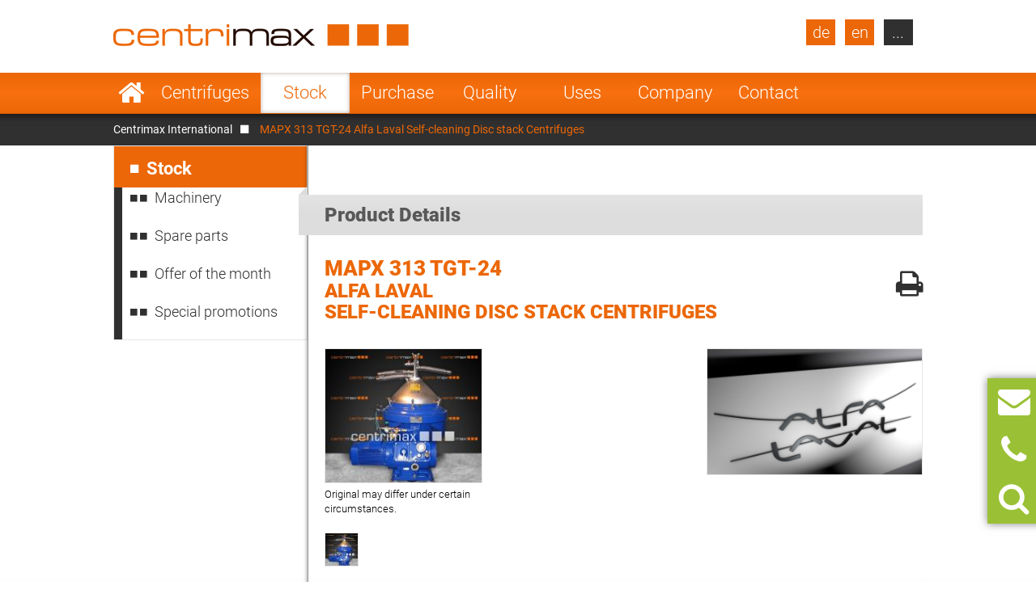

--- FILE ---
content_type: text/html; charset=UTF-8
request_url: https://www.centrimax.com/stock/d/mapx-313-tgt-24/i/alfa-laval-separators-self-cleaning-disc-separators.html
body_size: 16877
content:
  <!DOCTYPE html>
<html lang="en">
<head>

  <!-- contao 4 -->
  <meta charset="UTF-8">
  <title>MAPX 313 TGT-24 Alfa Laval Self-cleaning Disc stack Centrifuges</title>
  <base href="https://www.centrimax.com/" />

  <meta name="robots" content="index,follow">
  <meta name="description" content="At Centrimax you can search the inventory for products or manufacturers. 700 machines are available in stock.">
  <meta name="keywords" content="">
  <meta name="generator" content="Contao Open Source CMS">
  <meta name="format-detection" content="telephone=no">

  <link hreflang="x-default" href="stock/d/mapx-313-tgt-24/i/alfa-laval-separators-self-cleaning-disc-separators.html" rel="alternate">
<link hreflang="de" href="https://www.centrimax.de/lagerbestand/d/mapx-313-tgt-24/i/alfa-laval-separatoren-tellerseparatoren-selbstaustragend.html" rel="alternate">
<link hreflang="en" href="stock/d/mapx-313-tgt-24/i/alfa-laval-separators-self-cleaning-disc-separators.html" rel="alternate">
<link hreflang="fr" href="https://www.centrimax.fr/stock/d/mapx-313-tgt-24/i/alfa-laval-separateurs-separateur-a-bol-auto-deboubeur.html" rel="alternate">
<link hreflang="pl" href="https://www.centrimax.pl/lista-maszyn/d/mapx-313-tgt-24/i/alfa-laval-wirowki-separacyjne-wirowka-talerzowa-samoczyszcz%C4%85ca.html" rel="alternate">
<link hreflang="it" href="https://www.centrimax.it/magazzino/d/mapx-313-tgt-24/i/alfa-laval-separatori-centrifughi-centrifuga-a-dischi.html" rel="alternate">
<link hreflang="es" href="https://www.centrimax.es/stock/d/mapx-313-tgt-24/i/alfa-laval-separadores-centrifugas-de-discos.html" rel="alternate">
  <meta name="viewport" content="width=device-width,initial-scale=1.0">

    <link rel="stylesheet" href="assets/colorbox/css/colorbox.css?v=83af8d5b"><link rel="stylesheet" href="/files/themes/centrimax/assets/swipe/2.0/css/swipe.min.css?v=e7ee3b65"><link rel="stylesheet" href="assets/css/reset.min.css,layout.min.css,responsive.min.css,tablesorter.min....-ab77d9e0.css">  
    <script src="assets/js/jquery.min.js,cookiebar.min.js-15d6ea14.js"></script><script>var productDbVariables = {rootCategory: "category",subCategory: "subcategory",factory: "manufacturer",type1: "typesearch",urlSuffix: ".html",previousSearch: "No results for current search \"%1$s\" - showing previous search \"%2$s\" instead"}</script><link rel="canonical" href="https://www.centrimax.com/stock/d/mapx-313-tgt-24/i/alfa-laval-separators-self-cleaning-disc-separators.html" /><meta property="og:locale" content="en" />
<meta property="og:image" content="https://www.centrimax.com/files/images/facebook-screen-en.png" />
  <link href="/files/themes/centrimax/page/iconfont/css/font-awesome.min.css" rel="stylesheet">
  <link href="/files/themes/centrimax/assets/jquery_ui/jquery-ui.min.css" rel="stylesheet">
  <script type="text/javascript" src="/files/themes/centrimax/assets/jquery_ui/jquery-ui.min.js"></script>
  <script type="text/javascript" src="/files/themes/centrimax/page/js/frontend.min.js?v=1.13.4"></script>
  <link rel="shortcut icon" href="/files/themes/centrimax/page/images/icons/favicon.ico" />
  <link rel="apple-touch-icon" href="/files/themes/centrimax/page/images/icons/apple-touch-icon.png"><!-- 180×180 -->
  <link rel="manifest" href="/files/themes/centrimax/page/images/icons/manifest.webmanifest">
  <meta name="msapplication-TileColor" content="#da532c">
  <meta name="msapplication-config" content="/files/themes/centrimax/page/images/icons/browserconfig.xml">

<!-- OpenGraph -->
<meta property="og:title" content="MAPX 313 TGT-24 Alfa Laval Self-cleaning Disc stack Centrifuges" />
<meta property="og:type" content="website" />
<meta property="og:description" content="At Centrimax you can search the inventory for products or manufacturers. 700 machines are available in stock." />
<meta property="og:url" content="https://www.centrimax.com/stock/d/mapx-313-tgt-24/i/alfa-laval-separators-self-cleaning-disc-separators.html" />
<meta property="og:image" content="https://www.centrimax.com/files/images/facebook-screen.png" />
<!-- /OpenGraph -->

</head>
<body id="top" class=" default no-sidebar no-headerimage productlisting productdetails not-loaded" itemscope itemtype="http://schema.org/WebPage">


<div id="printstyles">
<div class="print-style">
    <div class="logo">
	    <img src="files/images/centrimax-logo.png" height="27" width="365">
    </div>
    <div class="contact-info">
	    <div>Centrimax Winkelhorst Trenntechnik GmbH<br />
	    Kelvinstraße 8, 50996 Köln<br />
	    +49(0)2236 393 530<br />
	    info@centrimax.com
	    </div>
    </div>
</div></div>

     <div class="overlay"></div>
          <header id="header">
        <div class="inside">
          
<div class="logo"><a href="/"><img src="files/images/centrimax-logo.png"  width="365" height="27" alt="Centrimax"></a></div>
<nav rel="nofollow" class="mod_navigation navi vertical block" id="nav_main" itemscope itemtype="http://schema.org/SiteNavigationElement">

  
  <a href="stock/d/mapx-313-tgt-24/i/alfa-laval-separators-self-cleaning-disc-separators.html#skipNavigation2" class="invisible">Skip navigation</a>

  <ul class="level_1">
            <li class="home sibling first"><a href="/" title="Refurbished separators, decanters and industrial centrifuges" class="home sibling first">Start</a></li>
                <li class="submenu sibling"><a href="products.html" title="Refurbished centrifuges - Made in Germany with warranty" class="submenu sibling">Centrifuges</a><nav class="nav_level_2">
<ul class="level_2">
            <li class="submenu first"><a href="separators.html" title="Centrifugal separators for sale" class="submenu first">Centrifugal Separators</a><nav class="nav_level_3">
<ul class="level_3">
            <li class="first"><a href="separators/disc-separator.html" title="Disc stack centrifuges from GEA, Alfa Laval, Flottweg" class="first">Disc stack centrifuge</a></li>
                <li><a href="separators/chamber-separator.html" title="Chamber separators used, refurbished">Chamber separator</a></li>
                <li class="last"><a href="separators/nozzle-separator.html" title="Nozzle separators from GEA and Alfa Laval" class="last">Nozzle separator</a></li>
      </ul>
</nav>
</li>
                <li class="submenu"><a href="decanters.html" title="Decanter centrifuges from Flottweg, GEA and Alfa Laval" class="submenu">Decanter Centrifuges</a><nav class="nav_level_3">
<ul class="level_3">
            <li class="first"><a href="decanters/two-phase-decanter.html" title="Two phase decanter - Flottweg, GEA Westfalia, Alfa Laval" class="first">Two phase decanter</a></li>
                <li><a href="decanters/three-phase-decanter.html" title="Tricanter - three phase decanter- Flottweg, GEA, Alfa Laval">Tricanter</a></li>
                <li><a href="decanters/sedicanter.html" title="Sedicanter® by Flottweg - used, generaloverhauled">Sedicanter</a></li>
                <li class="last"><a href="decanters/sorticanter.html" title="Sorticanter® by Flottweg - used, generaloverhauled" class="last">Sorticanter</a></li>
      </ul>
</nav>
</li>
                <li class="submenu"><a href="used-centrifuges.html" title="Industrial Centrifuges" class="submenu">Industrial Centrifuges</a><nav class="nav_level_3">
<ul class="level_3">
            <li class="first"><a href="centrifuges/peeler-centrifuge.html" title="Peeler centrifuge - Peeler centrifuges for sale" class="first">Peeler centrifuge</a></li>
                <li><a href="centrifuges/pusher-centrifuge.html" title="Pusher centrifuge priced to sell">Pusher centrifuge</a></li>
                <li><a href="centrifuges/inverting-filter-centrifuge.html" title="Inverting filter centrifuge from Heinkel">Inverting filter centrifuge</a></li>
                <li><a href="centrifuges/worm-screen-centrifuge.html" title="Screen scroll centrifuges - Conturbex - for sale">Screen scroll centrifuge</a></li>
                <li><a href="centrifuges/pendulum-centrifuge.html" title="Three column centrifuges - for sale">Three column centrifuge</a></li>
                <li><a href="centrifuges/tubular-centrifuge.html" title="Tubular centrifuge by Sharples and CEPA">Tubular centrifuge</a></li>
                <li class="last"><a href="centrifuges/vibratory-sliding-discharge-centrifuge.html" title="Vibrating centrifuges for sale" class="last">Vibrating centrifuge</a></li>
      </ul>
</nav>
</li>
                <li class="submenu"><a href="more-machines.html" title="Other machines and plants for process engineering" class="submenu">More machines</a><nav class="nav_level_3">
<ul class="level_3">
            <li class="first last"><a href="more-machines/rotary-brush-strainer.html" title="Rotary brush strainer" class="first last">Rotary brush strainer</a></li>
      </ul>
</nav>
</li>
                <li><a href="spare-parts.html" title="Spare parts for decanters, separators and centrifuges">Spare parts</a></li>
                <li class="submenu last"><a href="manufacturer.html" title="Manufacturer of separators, decanters and centrifuges" class="submenu last">Manufacturer</a><nav class="nav_level_3">
<ul class="level_3">
            <li class="first"><a href="gea-westfalia-separator.html" title="GEA Westfalia Separator - separators, decanters, etc." class="first">GEA Westfalia Separator</a></li>
                <li><a href="alfa-laval.html" title="Alfa Laval (Tetra Pak) - separators and decanters">Alfa Laval / de Laval</a></li>
                <li><a href="flottweg-se.html" title="Flottweg - decanters and separators">Flottweg</a></li>
                <li><a href="siebtechnik.html" title="Siebtechnik - centrifuges - used and general overhauled">Siebtechnik</a></li>
                <li><a href="andritz-separation.html" title="Andritz Separation - reconditioned centrifuges">Andritz Separation</a></li>
                <li><a href="hiller.html" title="Hiller decanters refurbished with a warranty">Hiller</a></li>
                <li class="last"><a href="other-manufacturer.html" title="Other manufacturers" class="last">Others</a></li>
      </ul>
</nav>
</li>
      </ul>
</nav>
</li>
                <li class="submenu trail sibling"><a href="stock.html" title="Stock" class="submenu trail sibling">Stock</a><nav class="nav_level_2">
<ul class="level_2">
            <li class="first"><a href="stock.html" title="Machinery" class="first">Machinery</a></li>
                <li><a href="stock/spare-parts.html" title="Spare parts for centrifuges, separators and decanters">Spare parts</a></li>
                <li class="submenu show_level_3"><a href="offer-of-the-month.html" title="Offer of the month. Our offers for your application!" class="submenu show_level_3">Offer of the month</a><nav class="nav_level_3">
<ul class="level_3">
            <li class="first"><a href="stock/offer-of-the-month/breweries.html" title="Current centrifuge deals for breweries!" class="first">Breweries</a></li>
                <li><a href="stock/offer-of-the-month/dairies.html" title="Current centrifuge deals for dairies!">Dairies</a></li>
                <li><a href="stock/offer-of-the-month/fruit-and-vegetable-juices.html" title="Current centrifuge deals for fruit and vegetables juice!">Fruit and vegetable juices</a></li>
                <li><a href="stock/offer-of-the-month/other-drinks.html" title="Current centrifuge deals for beverages!">Beverages</a></li>
                <li><a href="stock/offer-of-the-month/food-yeast-starch.html" title="Current centrifuge deals for food, yeast, starch!">Food, yeast, starch</a></li>
                <li><a href="stock/offer-of-the-month/biotech-chemicals-and-pharmaceuticals.html" title="Centrifuge deals for Biotech, Chemicals and Pharmaceuticals!">Biotech, Chemicals and Pharmaceuticals</a></li>
                <li><a href="stock/offer-of-the-month/fats-and-oils.html" title="Current centrifuge deals for fats and oil!">Fats and oils</a></li>
                <li class="last"><a href="stock/offer-of-the-month/industry-and-environmental.html" title="Centrifuge deals for Industry and Environmental!" class="last">Industry and Environmental</a></li>
      </ul>
</nav>
</li>
                <li class="last"><a href="stock/special-promotions.html" title="Centrifuge deals - special promotions!" class="last">Special promotions</a></li>
      </ul>
</nav>
</li>
                <li class="sibling"><a href="purchase.html" title="Purchase of separators, decanters and centrifuges" class="sibling">Purchase</a></li>
                <li class="submenu sibling"><a href="quality.html" title="The economical alternative" class="submenu sibling">Quality</a><nav class="nav_level_2">
<ul class="level_2">
            <li class="first"><a href="quality/warranty.html" title="Mechanical warranty" class="first">Warranty</a></li>
                <li><a href="quality/money-saving.html" title="Price advantage">70% money saving</a></li>
                <li><a href="quality/factory-rebuilt.html" title="Factory rebuilt">Factory rebuilt</a></li>
                <li><a href="quality/service-overhaul.html" title="Service overhaul">Service overhaul</a></li>
                <li><a href="quality/plc-systems.html" title="New PLC-Systems">PLC-Systems</a></li>
                <li class="last"><a href="quality/engine-test-bed-process-of-integration-and-startup.html" title="Process integration" class="last">Engine test bed, process of integration</a></li>
      </ul>
</nav>
</li>
                <li class="submenu onepage-einsatzbereiche sibling"><a href="fields-of-application.html" title="Areas of application and uses for centrifugal separators" class="submenu onepage-einsatzbereiche sibling">Uses</a><nav class="nav_level_2">
<ul class="level_2">
            <li class="submenu first"><a href="fields-of-application/separators-decanters-for-breweries.html" title="Brewery centrifuges - refurbished with a warranty" class="submenu first">Breweries</a><nav class="nav_level_3">
<ul class="level_3">
            <li class="first last"><a href="fields-of-application/separators-decanters-for-breweries/clarifying-beer.html" title="Beer clarification - Industrial centrifuges in the production of beer" class="first last">Beer clarification</a></li>
      </ul>
</nav>
</li>
                <li class="submenu"><a href="fields-of-application/separators-decanters-centrifuges-for-dairies.html" title="Separators, decanters and centrifuges for dairies" class="submenu">Dairies</a><nav class="nav_level_3">
<ul class="level_3">
            <li class="first"><a href="fields-of-application/separators-decanters-centrifuges-for-dairies/skimming-milk.html" title="Skimming milk - Use of separators in dairies for skimming milk" class="first">Skimming milk</a></li>
                <li><a href="fields-of-application/separators-decanters-centrifuges-for-dairies/cleaning-milk.html" title="Cleaning milk - Use of separator and decanter in dairies">Cleaning milk</a></li>
                <li><a href="fields-of-application/separators-decanters-centrifuges-for-dairies/bactofugation.html" title="Bactofugation - Use of separators in dairies for bactofugation">Bactofugation</a></li>
                <li><a href="fields-of-application/separators-decanters-centrifuges-for-dairies/quark-production.html" title="Quark production - Use of separators in the production of milk">Quark production</a></li>
                <li><a href="fields-of-application/separators-decanters-centrifuges-for-dairies/soft-cheese-production.html" title="Soft Cheese production - Use of separators in dairies">Soft Cheese production</a></li>
                <li><a href="fields-of-application/separators-decanters-centrifuges-for-dairies/casein-production.html" title="Casein production - Use of separator and decanter in dairies">Casein production</a></li>
                <li class="last"><a href="fields-of-application/separators-decanters-centrifuges-for-dairies/lactose-production.html" title="Lactose production - Use of separator and decanter in dairies" class="last">Lactose production</a></li>
      </ul>
</nav>
</li>
                <li class="nav-double-line"><a href="fields-of-application/separators-decanters-for-fruit-and-vegetable-juices.html" title="Separators and decanters for fruit and vegetable juices" class="nav-double-line">Fruit and vegetable juices</a></li>
                <li><a href="fields-of-application/separators-decanters-for-beverage-industry.html" title="Separators, decanters and centrifuges for the beverage industry">Beverages</a></li>
                <li><a href="fields-of-application/separators-decanters-for-food-yeast-starch.html" title="Separators, decanter and centrifuges for food, yeast and starch">Food, yeast and starch</a></li>
                <li class="nav-double-line"><a href="fields-of-application/biotechnologie-chemicals-and-pharmaceuticals.html" title="Seperators for Biotech, Chemicals and Pharmaceuticals!" class="nav-double-line">Biotech, Chemicals and Pharmaceuticals</a></li>
                <li><a href="fields-of-application/separators-decanters-for-animal-and-vegetables-fats-and-oils.html" title="Separators and decanters for animal and vegetable fats and oils">Fats and oils</a></li>
                <li class="last"><a href="fields-of-application/separators-decanters-for-industry-environmental.html" title="Separators, decanters and centrifuges for industry" class="last">Industry and environmental</a></li>
      </ul>
</nav>
</li>
                <li class="submenu sibling"><a href="company.html" title="Supplier of separators, decanters and industrial centrifuges" class="submenu sibling">Company</a><nav class="nav_level_2">
<ul class="level_2">
            <li class="first"><a href="company/management.html" title="The management of Centrimax Winkelhorst Trenntechnik GmbH" class="first">Management</a></li>
                <li><a href="company/competencies.html" title="Expert advice and extensive know-how">Competencies</a></li>
                <li><a href="company/references.html" title="Our references">References</a></li>
                <li><a href="company/exhibitions-and-events.html" title="News, Trade Fairs and Events">News & Events</a></li>
                <li class="last"><a href="company/certificates.html" title="Certificates" class="last">Certificates</a></li>
      </ul>
</nav>
</li>
                <li class="submenu sibling last"><a href="contact.html" title="Your contact to Centrimax." class="submenu sibling last">Contact</a><nav class="nav_level_2">
<ul class="level_2">
            <li class="first"><a href="contact/maschine-inquiry.html" title="Ask for your desired machine at Centrimax" class="first">Machine inquiry</a></li>
                <li><a href="contact/machine-purchase.html" title="Purchase of centrifuges – Offering best prices">Machine purchase</a></li>
                <li><a href="contact/contact-spare-parts.html" title="Ask for spare parts for separators, decanters and centrifuges at centrimax">Contact spare parts</a></li>
                <li><a href="contact/newsletter.html" title="Centrimax Newsletter for separators, decanters and centrifuges">Newsletter</a></li>
                <li><a href="contact/directions.html" title="Your way to Centrimax">Directions</a></li>
                <li><a href="contact/imprint.html" title="Imprint and Privacy Statement">Imprint</a></li>
                <li class="last"><a href="contact/data-protection-declaration.html" title="Data protection declaration" class="last">Data protection declaration</a></li>
      </ul>
</nav>
</li>
      </ul>

  <span id="skipNavigation2" class="invisible">&nbsp;</span>

</nav>
<div  id="product_search" class="products mod_productdb_filter_widget">
      <div class="form">
                <form action="stock.html" id="productdb_filter_32" class="filter" method="get" >
          <div class="formbody">
            <input type="hidden" name="FORM_SUBMIT" value="productdb_filter">
            <input type="hidden" name="REQUEST_TOKEN" value="">

                          <div class="widget field width-33 select rootCategory">
                  <label for="ctrl_rootCategory_32" class="width-33 select">Products</label>                  <select name="rootCategory" id="ctrl_rootCategory_32" class="width-33 select"><option value="">Products</option><option value="decanters">Decanter Centrifuges</option><option value="separators">Centrifugal Separators</option><option value="centrifuges">Industrial Centrifuges</option><option value="water-heater">Water heater</option><option value="coolers">Coolers</option><option value="other-machines">Other Machines</option><option value="screw-conveyors">Screw conveyors</option><option value="strainers">Strainers</option><option value="pumps">Pumps</option><option value="mixers">Mixers</option><option value="heat-exchangers">Heat Exchangers</option><option value="evaporators">Evaporators</option><option value="dryers">Dryers</option><option value="filters">Filters</option></select><br>
              </div>
                          <div class="widget field width-33 select factory">
                  <label for="ctrl_factory_32" class="width-33 select">Manufacturer</label>                  <select name="factory" id="ctrl_factory_32" class="width-33 select"><option value="">Manufacturers</option><option value="alfa-laval">Alfa Laval</option><option value="gea-westfalia-separator">GEA Westfalia Separator</option><option value="flottweg">Flottweg</option><option value="apv">APV</option><option value="alfalaval-sharples">Alfa Laval - Sharples</option><option value="allweiler">Allweiler</option><option value="andritz">Andritz</option><option value="Bollfilter">Boll & Kirch Filterbau GmbH</option><option value="bolz">Bolz</option><option value="bornemann">Bornemann</option><option value="brinkmann">Brinkmann</option><option value="buckau-wolf-dorr-oliver">Buckau Wolf (Dorr Oliver)</option><option value="carl-padberg-cepa">Carl Padberg (CEPA)</option><option value="danfoss">Danfoss</option><option value="delasco">Delasco</option><option value="elwa">ELWA</option><option value="ekato">Ekato</option><option value="ellerwerk">Ellerwerk</option><option value="escher-wyss">Escher Wyss</option><option value="fan">FAN</option><option value="ferrum">Ferrum</option><option value="fielenbach">Fielenbach</option><option value="filtrox">Filtrox</option><option value="fristam">Fristam</option><option value="gea-ahlborn">GEA Ahlborn</option><option value="hans-vetter-maschinen">Hans Vetter Maschinen</option><option value="heine">Heine</option><option value="heinkel">Heinkel</option><option value="heraeus">Heraeus</option><option value="hering">Hering</option><option value="hettich">Hettich</option><option value="hilge">Hilge</option><option value="hiller">Hiller</option><option value="ibex">Ibex</option><option value="khd-bird-humboldt">KHD (Bird-Humboldt)</option><option value="krauss-maffei-kmpt">Krauss Maffei - KMPT</option><option value="krämer-grebe">Krämer & Grebe</option><option value="lanner">Lanner</option><option value="lewa">Lewa</option><option value="luwa-buss-sms">Luwa (Buss-SMS)</option><option value="merco">Merco</option><option value="mogensen">Mogensen</option><option value="netzsch">Netzsch</option><option value="nivoba">Nivoba</option><option value="pf-joehstadt">PF Jöhstadt</option><option value="pieralisi">Pieralisi</option><option value="pierre-guerin">Pierre Guerin</option><option value="podbielniak">Podbielniak</option><option value="ponndorf">Ponndorf</option><option value="reineveld">Reineveld</option><option value="reko-flux">Reko-Flux</option><option value="rickmeier">Rickmeier</option><option value="robatel">Robatel</option><option value="schenk">Schenk</option><option value="schlammfrei">Schlammfrei</option><option value="schmidt">Schmidt</option><option value="schumacher">Schumacher</option><option value="seeberger">Seeberger</option><option value="seitz">Seitz</option><option value="siebtechnik">Siebtechnik</option><option value="starcosa">Starcosa</option><option value="stassfurt">Stassfurt</option><option value="steimel">Steimel</option><option value="stihler">Stihler</option><option value="sweco">Sweco</option><option value="tetra-pak">Tetra Pak</option><option value="ultrasonics">Ultrasonics</option><option value="veronesi">Veronesi</option><option value="viscotec">ViscoTec</option><option value="wangen">Wangen</option><option value="wiegand-wisser">Wiegand + Wisser</option><option value="winkelhorst">Winkelhorst</option><option value="pumps-australia">Pumps Australia</option><option value="inoxpa">Inoxpa</option><option value="seepex">Seepex</option><option value="kma">KMA</option><option value="grundfos">Grundfos</option><option value="csf-inox">CSF Inox</option><option value="spx-seital">SPX Seital</option><option value="guinard">Guinard</option><option value="graco">Graco</option><option value="depa">DEPA</option><option value="rossi-catelli">Rossi & Catelli</option><option value="kiesel">Kiesel</option><option value="homa">Homa</option></select><br>
              </div>
                          <div class="widget field width-33 select subCategory">
                  <label for="ctrl_subCategory_32" class="width-33 select">Description</label>                  <select name="subCategory" id="ctrl_subCategory_32" class="width-33 select"><option value="">Description</option><option value="bag-filters">Bag filters</option><option value="balance">Balance</option><option value="belt-presses">Belt Presses</option><option value="centrifugal-filters">Centrifugal Filters</option><option value="centrifugal-mixers">Centrifugal Mixers</option><option value="centrifugal-pumps">Centrifugal Pumps</option><option value="centrisieve">Centrisieve</option><option value="centritherm">Centritherm</option><option value="chamber-filter-presses">Chamber Filter Presses</option><option value="chamber-separators">Chamber Separators</option><option value="cleaning-units">Cleaning Units</option><option value="contact-dryers">Contact Dryers</option><option value="cranes">Cranes</option><option value="cyclon">Cyclon</option><option value="defoaming-pumps">Defoaming Pumps</option><option value="dispax-reactors">Dispax-Reactors</option><option value="dosing-conveyor">Dosing Conveyor</option><option value="dosing-pumps">Dosing Pumps</option><option value="drum-strainers">Drum Strainers</option><option value="drying-oven">Drying Oven</option><option value="extractors">Extractors</option><option value="fines-centrifuges">Fines centrifuges</option><option value="gear-pumps">Gear Pumps</option><option value="homogenizers">Homogenizers</option><option value="immersion-pumps">Immersion Pumps</option><option value="incubator">Incubator</option><option value="inverting-filter-centrifuges">Inverting filter centrifuges</option><option value="knife-mixers">Knife Mixers</option><option value="laboratory-centrifuges">Laboratory centrifuges</option><option value="meat-mincers">Meat Mincers</option><option value="melting-tubes">Melting Tubes</option><option value="membrane-filter-presses">Membrane Filter Presses</option><option value="membrane-piston-pumps">Membrane Piston Pumps</option><option value="membrane-pumps">Membrane Pumps</option><option value="mincers">Mincers</option><option value="mohno-pumps">Mohno pumps</option><option value="nozzle-separators">Nozzle Separators</option><option value="nutsch-filters">Nutsch Filters</option><option value="peeler-centrifuges">Peeler centrifuges</option><option value="plate-heat-exchangers">Plate Heat Exchangers</option><option value="plateframe-filters">Plate/Frame Filters</option><option value="plough-share-mixers">Plough Share Mixers</option><option value="press-screw-separators">Press screw separators</option><option value="pressure-leaf-filters">Pressure Leaf Filters</option><option value="progressing-cavity-pumps">Progressing Cavity Pumps</option><option value="pusher-centrifuges">Pusher centrifuges</option><option value="quark-coolers">Quark coolers</option><option value="quark-mixers">Quark mixers</option><option value="rotary-brush-strainers">Rotary Brush Strainers</option><option value="rotary-circumferential-piston-pumps">Rotary Circumferential Piston Pumps</option><option value="rotary-lobe-pumps">Rotary Lobe Pumps</option><option value="rotary-airlock-valves">Rotary airlock valves</option><option value="rotational-evaporators">Rotational Evaporators</option><option value="scew-conveyors">Scew Conveyors</option><option value="worm-screen-centrifuges-conturbex">Screen Scroll Centrifuges (Conturbex)</option><option value="screw-presses">Screw presses</option><option value="sedicanters">Sedicanters</option><option value="self-cleaning-disc-separators">Self-cleaning Disc stack Centrifuges</option><option value="single-buffer-centrifuge">Single buffer centrifuges</option><option value="solid-wall-disc-separators">Solid-wall Disc stack Centrifuges</option><option value="solving-mixers">Solving Mixers</option><option value="sorticanters">Sorticanters</option><option value="speed-centrifuges">Speed centrifuges</option><option value="spiral-heat-exchangers">Spiral Heat Exchangers</option><option value="sterilisers">Sterilisers</option><option value="stirrer">Stirrer</option><option value="suction-strainer">Suction Strainer</option><option value="thin-film-dryers">Thin Film Dryers</option><option value="thin-film-evaporators">Thin Film Evaporators</option><option value="three-phase-decanters">Three Phase Decanters (Tricanter)</option><option value="three-column-centrifuges">Three column centrifuges</option><option value="tube-pumps">Tube Pumps</option><option value="tubular-conveyors">Tubular Conveyors</option><option value="tubular-coolers">Tubular Coolers</option><option value="tubular-heat-exchangers">Tubular Heat Exchangers</option><option value="tubular-sieves">Tubular Sieves</option><option value="tubular-centrifuges">Tubular centrifuges</option><option value="tubular-presses">Tubular presses</option><option value="tumbling-dryers">Tumbling Dryers</option><option value="two-phase-pusher-centrifuges">Two-Phase pusher centrifuges</option><option value="two-phase-decanters">Two-Phase-Decanters</option><option value="universal-centrifuges">Universal centrifuges</option><option value="sliding-discharge-centrifuges">Vibrating discharge centrifuges</option><option value="vibration-screens">Vibration Screens</option></select><br>
              </div>
                          <div class="widget field flex-1-auto type1">
                  <label for="ctrl_type1_32" class="flex-1-auto">Type</label>                  <input type="text" name="type1" id="ctrl_type1_32" class="text flex-1-auto" value="" maxlength="255" placeholder="Type (e.g.:  GSC 150-06-777)"><br>
              </div>
            
            <div class="submit_container">
              <button type="submit" class="submit" name="submit" title="Activate Filter" value="Filter"><i class="fa fa-search"></i></button>
            </div>

          </div>
        </form>

        <a class="detail_link" href="stock.html" >Jump to Inventory</a>
              </div>
</div>

<a class="site-de lang-de bg-dark" href="https://www.centrimax.de/centrimax-deutschland.html">de</a>
<a class="site-en lang-en bg-dark" href="centrimax-international.html">en</a>
<nav rel="nofollow" class="mod_navigation block" id="nav_lang" itemscope itemtype="http://schema.org/SiteNavigationElement">

      <div class="no-headline">Select Your Country</div>
  
  <a href="stock/d/mapx-313-tgt-24/i/alfa-laval-separators-self-cleaning-disc-separators.html#skipNavigation21" class="invisible">Skip navigation</a>

  <ul class="level_1">
            <li class="lang-fr first"><a href="https://www.centrimax.fr/france.html" title="Centrifugeuses - Séparateurs et Décanteurs d’occasion – Westfalia Separator, Alfa Laval, Flottweg" class="lang-fr first">France</a></li>
                <li class="lang-it"><a href="https://www.centrimax.it/italy.html" title="Usato separatori, decanter e centrifughe. Generale revisionata con garanzia." class="lang-it">Italy</a></li>
                <li class="lang-es"><a href="https://www.centrimax.es/" title="Centrífugas usadas - Separadores y Decantadores usados – Westfalia Separator, Alfa Laval, Flottweg" class="lang-es">Spain</a></li>
                <li class="lang-cz"><a href="czech.html" title="Použité odstředivky | Dekantační odstředivky | Odstředivé odlučovače | Odstředivky Westfalia Separator | Odstředivky Alfa Laval" class="lang-cz">Czech Republic</a></li>
                <li class="lang-tr"><a href="turkey.html" title="Kullanılmış Santrifüjler | Durultucu Santrifüjler | Santrifüjlü Ayırıcılar | Westfalia Ayırıcı Santrifüjler | Alfa Laval Santrifüjler" class="lang-tr">Turkey</a></li>
                <li class="lang-se"><a href="sweden.html" title="Begagnade centrifuger | Dekanteringscentrifug | Centrifugseparatörer | Westfalia separatorcentrifuger | Alfa Laval centrifuger" class="lang-se">Sweden</a></li>
                <li class="lang-pt"><a href="portugal.html" title="Centrífugas Usadas | Centrífugas com Decantador | Separadores de Centrífugas | Centrífugas de Separador Westfalia | Centrífugas Alfa Laval" class="lang-pt">Portugal</a></li>
                <li class="lang-pl"><a href="https://www.centrimax.pl/" title="Używane wirówki | Wirówka dekanter | Separatory wirówkowe | Wirówki firmy Westfalia Separator | Wirówki firmy Alfa Laval" class="lang-pl">Poland</a></li>
                <li class="lang-no"><a href="norway.html" title="Brukte sentrifuger | Bunnfellingssentrifuge | Sentrifugalseparatorer | Westfalia Separator-sentrifuger | Alfa Laval-sentrifuger" class="lang-no">Norway</a></li>
                <li class="lang-nl"><a href="netherlands.html" title="Gebruikte centrifuges | Decanteercentrifuges | Scheidingscentrifuges | Westfalia scheidingscentrifuges | Alfa Laval centrifuges" class="lang-nl">Netherlands</a></li>
                <li class="lang-jp"><a href="japan.html" title="中古の遠心分離機 | デカンタ型遠心分離機 | 遠心分離器 | ウエストファリアセパレーターの遠心分離機 | アルファ・ラバルの遠心分離機" class="lang-jp">Japan</a></li>
                <li class="lang-id"><a href="indonesia.html" title="Pemusing Bekas | Pemusing Dekanter | Pemisah Sentrifugal | Pemusing Pemisah Westfalia | Pemusing Alfa Laval" class="lang-id">Indonesia</a></li>
                <li class="lang-in"><a href="india.html" title="प्रयुक्‍त अपकेंद्रक | डिकेन्‍टर अपकेंद्रक | अपकेंद्रीय विभाजक | वेस्‍टफालिया सेपरेटर अपकेंद्रक | अल्‍फा लावल अपकेंद्रक" class="lang-in">India</a></li>
                <li class="lang-gr"><a href="greece.html" title="Μεταχειρισμένοι φυγοκεντρητές | Φυγοκεντρητές ιζημάτων | Φυγοκεντρικοί διαχωριστές | Φυγοκεντρικοί διαχωριστές Westfalia | Φυγοκεντρητές Alfa Laval" class="lang-gr">Greece</a></li>
                <li class="lang-fi"><a href="finland.html" title="Käytetyt lingot | Dekantterilingot | Linko- separaattorit | Westfalia linkoseparaattorit | Alfa Laval lingot" class="lang-fi">Finland</a></li>
                <li class="lang-dk"><a href="denmark.html" title="Brugte centrifuger | Dekantercentrifuge | Centrifugalseparatorer | Westfalia Separator-centrifuger | Alfa Laval-centrifuger" class="lang-dk">Denmark</a></li>
                <li class="lang-cn last"><a href="china.html" title="二手离心机 | 沉降式离心机 | 离心分离机 | Westfalia Separator离心机 | Alfa Laval 离心机" class="lang-cn last">China</a></li>
      </ul>

  <span id="skipNavigation21" class="invisible">&nbsp;</span>

</nav>
        </div>
      </header>
    
  <div id="wrapper">



    <div id="header_image">
<div class="mod_breadcrumb block" id="breadcrumb">

  
  <div class="breadcrumb_wrapper_inner">
  <ul>
                  <li class="first"><a href="" title="Centrimax">Centrimax International</a></li>
                        <li class="active last">MAPX 313 TGT-24 Alfa Laval Self-cleaning Disc stack Centrifuges</li>
            </ul>
  </div>
</div>
</div>
    
    <div id="container">
      <div class="inside">

                  <aside id="left">
            <div class="inside">
              
<nav rel="nofollow" class="mod_navigation block" itemscope itemtype="http://schema.org/SiteNavigationElement">

  
  <a href="stock/d/mapx-313-tgt-24/i/alfa-laval-separators-self-cleaning-disc-separators.html#skipNavigation15" class="invisible">Skip navigation</a>

  <ul class="level_1">
            <li class="home sibling first"><a href="/" title="Refurbished separators, decanters and industrial centrifuges" class="home sibling first">Start</a></li>
                <li class="submenu sibling"><a href="products.html" title="Refurbished centrifuges - Made in Germany with warranty" class="submenu sibling">Centrifuges</a><nav class="nav_level_2">
<ul class="level_2">
            <li class="submenu first"><a href="separators.html" title="Centrifugal separators for sale" class="submenu first">Centrifugal Separators</a><nav class="nav_level_3">
<ul class="level_3">
            <li class="first"><a href="separators/disc-separator.html" title="Disc stack centrifuges from GEA, Alfa Laval, Flottweg" class="first">Disc stack centrifuge</a></li>
                <li><a href="separators/chamber-separator.html" title="Chamber separators used, refurbished">Chamber separator</a></li>
                <li class="last"><a href="separators/nozzle-separator.html" title="Nozzle separators from GEA and Alfa Laval" class="last">Nozzle separator</a></li>
      </ul>
</nav>
</li>
                <li class="submenu"><a href="decanters.html" title="Decanter centrifuges from Flottweg, GEA and Alfa Laval" class="submenu">Decanter Centrifuges</a><nav class="nav_level_3">
<ul class="level_3">
            <li class="first"><a href="decanters/two-phase-decanter.html" title="Two phase decanter - Flottweg, GEA Westfalia, Alfa Laval" class="first">Two phase decanter</a></li>
                <li><a href="decanters/three-phase-decanter.html" title="Tricanter - three phase decanter- Flottweg, GEA, Alfa Laval">Tricanter</a></li>
                <li><a href="decanters/sedicanter.html" title="Sedicanter® by Flottweg - used, generaloverhauled">Sedicanter</a></li>
                <li class="last"><a href="decanters/sorticanter.html" title="Sorticanter® by Flottweg - used, generaloverhauled" class="last">Sorticanter</a></li>
      </ul>
</nav>
</li>
                <li class="submenu"><a href="used-centrifuges.html" title="Industrial Centrifuges" class="submenu">Industrial Centrifuges</a><nav class="nav_level_3">
<ul class="level_3">
            <li class="first"><a href="centrifuges/peeler-centrifuge.html" title="Peeler centrifuge - Peeler centrifuges for sale" class="first">Peeler centrifuge</a></li>
                <li><a href="centrifuges/pusher-centrifuge.html" title="Pusher centrifuge priced to sell">Pusher centrifuge</a></li>
                <li><a href="centrifuges/inverting-filter-centrifuge.html" title="Inverting filter centrifuge from Heinkel">Inverting filter centrifuge</a></li>
                <li><a href="centrifuges/worm-screen-centrifuge.html" title="Screen scroll centrifuges - Conturbex - for sale">Screen scroll centrifuge</a></li>
                <li><a href="centrifuges/pendulum-centrifuge.html" title="Three column centrifuges - for sale">Three column centrifuge</a></li>
                <li><a href="centrifuges/tubular-centrifuge.html" title="Tubular centrifuge by Sharples and CEPA">Tubular centrifuge</a></li>
                <li class="last"><a href="centrifuges/vibratory-sliding-discharge-centrifuge.html" title="Vibrating centrifuges for sale" class="last">Vibrating centrifuge</a></li>
      </ul>
</nav>
</li>
                <li class="submenu"><a href="more-machines.html" title="Other machines and plants for process engineering" class="submenu">More machines</a><nav class="nav_level_3">
<ul class="level_3">
            <li class="first last"><a href="more-machines/rotary-brush-strainer.html" title="Rotary brush strainer" class="first last">Rotary brush strainer</a></li>
      </ul>
</nav>
</li>
                <li><a href="spare-parts.html" title="Spare parts for decanters, separators and centrifuges">Spare parts</a></li>
                <li class="submenu last"><a href="manufacturer.html" title="Manufacturer of separators, decanters and centrifuges" class="submenu last">Manufacturer</a><nav class="nav_level_3">
<ul class="level_3">
            <li class="first"><a href="gea-westfalia-separator.html" title="GEA Westfalia Separator - separators, decanters, etc." class="first">GEA Westfalia Separator</a></li>
                <li><a href="alfa-laval.html" title="Alfa Laval (Tetra Pak) - separators and decanters">Alfa Laval / de Laval</a></li>
                <li><a href="flottweg-se.html" title="Flottweg - decanters and separators">Flottweg</a></li>
                <li><a href="siebtechnik.html" title="Siebtechnik - centrifuges - used and general overhauled">Siebtechnik</a></li>
                <li><a href="andritz-separation.html" title="Andritz Separation - reconditioned centrifuges">Andritz Separation</a></li>
                <li><a href="hiller.html" title="Hiller decanters refurbished with a warranty">Hiller</a></li>
                <li class="last"><a href="other-manufacturer.html" title="Other manufacturers" class="last">Others</a></li>
      </ul>
</nav>
</li>
      </ul>
</nav>
</li>
                <li class="submenu trail sibling"><a href="stock.html" title="Stock" class="submenu trail sibling">Stock</a><nav class="nav_level_2">
<ul class="level_2">
            <li class="first"><a href="stock.html" title="Machinery" class="first">Machinery</a></li>
                <li><a href="stock/spare-parts.html" title="Spare parts for centrifuges, separators and decanters">Spare parts</a></li>
                <li class="submenu show_level_3"><a href="offer-of-the-month.html" title="Offer of the month. Our offers for your application!" class="submenu show_level_3">Offer of the month</a><nav class="nav_level_3">
<ul class="level_3">
            <li class="first"><a href="stock/offer-of-the-month/breweries.html" title="Current centrifuge deals for breweries!" class="first">Breweries</a></li>
                <li><a href="stock/offer-of-the-month/dairies.html" title="Current centrifuge deals for dairies!">Dairies</a></li>
                <li><a href="stock/offer-of-the-month/fruit-and-vegetable-juices.html" title="Current centrifuge deals for fruit and vegetables juice!">Fruit and vegetable juices</a></li>
                <li><a href="stock/offer-of-the-month/other-drinks.html" title="Current centrifuge deals for beverages!">Beverages</a></li>
                <li><a href="stock/offer-of-the-month/food-yeast-starch.html" title="Current centrifuge deals for food, yeast, starch!">Food, yeast, starch</a></li>
                <li><a href="stock/offer-of-the-month/biotech-chemicals-and-pharmaceuticals.html" title="Centrifuge deals for Biotech, Chemicals and Pharmaceuticals!">Biotech, Chemicals and Pharmaceuticals</a></li>
                <li><a href="stock/offer-of-the-month/fats-and-oils.html" title="Current centrifuge deals for fats and oil!">Fats and oils</a></li>
                <li class="last"><a href="stock/offer-of-the-month/industry-and-environmental.html" title="Centrifuge deals for Industry and Environmental!" class="last">Industry and Environmental</a></li>
      </ul>
</nav>
</li>
                <li class="last"><a href="stock/special-promotions.html" title="Centrifuge deals - special promotions!" class="last">Special promotions</a></li>
      </ul>
</nav>
</li>
                <li class="sibling"><a href="purchase.html" title="Purchase of separators, decanters and centrifuges" class="sibling">Purchase</a></li>
                <li class="submenu sibling"><a href="quality.html" title="The economical alternative" class="submenu sibling">Quality</a><nav class="nav_level_2">
<ul class="level_2">
            <li class="first"><a href="quality/warranty.html" title="Mechanical warranty" class="first">Warranty</a></li>
                <li><a href="quality/money-saving.html" title="Price advantage">70% money saving</a></li>
                <li><a href="quality/factory-rebuilt.html" title="Factory rebuilt">Factory rebuilt</a></li>
                <li><a href="quality/service-overhaul.html" title="Service overhaul">Service overhaul</a></li>
                <li><a href="quality/plc-systems.html" title="New PLC-Systems">PLC-Systems</a></li>
                <li class="last"><a href="quality/engine-test-bed-process-of-integration-and-startup.html" title="Process integration" class="last">Engine test bed, process of integration</a></li>
      </ul>
</nav>
</li>
                <li class="submenu onepage-einsatzbereiche sibling"><a href="fields-of-application.html" title="Areas of application and uses for centrifugal separators" class="submenu onepage-einsatzbereiche sibling">Uses</a><nav class="nav_level_2">
<ul class="level_2">
            <li class="submenu first"><a href="fields-of-application/separators-decanters-for-breweries.html" title="Brewery centrifuges - refurbished with a warranty" class="submenu first">Breweries</a><nav class="nav_level_3">
<ul class="level_3">
            <li class="first last"><a href="fields-of-application/separators-decanters-for-breweries/clarifying-beer.html" title="Beer clarification - Industrial centrifuges in the production of beer" class="first last">Beer clarification</a></li>
      </ul>
</nav>
</li>
                <li class="submenu"><a href="fields-of-application/separators-decanters-centrifuges-for-dairies.html" title="Separators, decanters and centrifuges for dairies" class="submenu">Dairies</a><nav class="nav_level_3">
<ul class="level_3">
            <li class="first"><a href="fields-of-application/separators-decanters-centrifuges-for-dairies/skimming-milk.html" title="Skimming milk - Use of separators in dairies for skimming milk" class="first">Skimming milk</a></li>
                <li><a href="fields-of-application/separators-decanters-centrifuges-for-dairies/cleaning-milk.html" title="Cleaning milk - Use of separator and decanter in dairies">Cleaning milk</a></li>
                <li><a href="fields-of-application/separators-decanters-centrifuges-for-dairies/bactofugation.html" title="Bactofugation - Use of separators in dairies for bactofugation">Bactofugation</a></li>
                <li><a href="fields-of-application/separators-decanters-centrifuges-for-dairies/quark-production.html" title="Quark production - Use of separators in the production of milk">Quark production</a></li>
                <li><a href="fields-of-application/separators-decanters-centrifuges-for-dairies/soft-cheese-production.html" title="Soft Cheese production - Use of separators in dairies">Soft Cheese production</a></li>
                <li><a href="fields-of-application/separators-decanters-centrifuges-for-dairies/casein-production.html" title="Casein production - Use of separator and decanter in dairies">Casein production</a></li>
                <li class="last"><a href="fields-of-application/separators-decanters-centrifuges-for-dairies/lactose-production.html" title="Lactose production - Use of separator and decanter in dairies" class="last">Lactose production</a></li>
      </ul>
</nav>
</li>
                <li class="nav-double-line"><a href="fields-of-application/separators-decanters-for-fruit-and-vegetable-juices.html" title="Separators and decanters for fruit and vegetable juices" class="nav-double-line">Fruit and vegetable juices</a></li>
                <li><a href="fields-of-application/separators-decanters-for-beverage-industry.html" title="Separators, decanters and centrifuges for the beverage industry">Beverages</a></li>
                <li><a href="fields-of-application/separators-decanters-for-food-yeast-starch.html" title="Separators, decanter and centrifuges for food, yeast and starch">Food, yeast and starch</a></li>
                <li class="nav-double-line"><a href="fields-of-application/biotechnologie-chemicals-and-pharmaceuticals.html" title="Seperators for Biotech, Chemicals and Pharmaceuticals!" class="nav-double-line">Biotech, Chemicals and Pharmaceuticals</a></li>
                <li><a href="fields-of-application/separators-decanters-for-animal-and-vegetables-fats-and-oils.html" title="Separators and decanters for animal and vegetable fats and oils">Fats and oils</a></li>
                <li class="last"><a href="fields-of-application/separators-decanters-for-industry-environmental.html" title="Separators, decanters and centrifuges for industry" class="last">Industry and environmental</a></li>
      </ul>
</nav>
</li>
                <li class="submenu sibling"><a href="company.html" title="Supplier of separators, decanters and industrial centrifuges" class="submenu sibling">Company</a><nav class="nav_level_2">
<ul class="level_2">
            <li class="first"><a href="company/management.html" title="The management of Centrimax Winkelhorst Trenntechnik GmbH" class="first">Management</a></li>
                <li><a href="company/competencies.html" title="Expert advice and extensive know-how">Competencies</a></li>
                <li><a href="company/references.html" title="Our references">References</a></li>
                <li><a href="company/exhibitions-and-events.html" title="News, Trade Fairs and Events">News & Events</a></li>
                <li class="last"><a href="company/certificates.html" title="Certificates" class="last">Certificates</a></li>
      </ul>
</nav>
</li>
                <li class="submenu sibling last"><a href="contact.html" title="Your contact to Centrimax." class="submenu sibling last">Contact</a><nav class="nav_level_2">
<ul class="level_2">
            <li class="first"><a href="contact/maschine-inquiry.html" title="Ask for your desired machine at Centrimax" class="first">Machine inquiry</a></li>
                <li><a href="contact/machine-purchase.html" title="Purchase of centrifuges – Offering best prices">Machine purchase</a></li>
                <li><a href="contact/contact-spare-parts.html" title="Ask for spare parts for separators, decanters and centrifuges at centrimax">Contact spare parts</a></li>
                <li><a href="contact/newsletter.html" title="Centrimax Newsletter for separators, decanters and centrifuges">Newsletter</a></li>
                <li><a href="contact/directions.html" title="Your way to Centrimax">Directions</a></li>
                <li><a href="contact/imprint.html" title="Imprint and Privacy Statement">Imprint</a></li>
                <li class="last"><a href="contact/data-protection-declaration.html" title="Data protection declaration" class="last">Data protection declaration</a></li>
      </ul>
</nav>
</li>
      </ul>

  <span id="skipNavigation15" class="invisible">&nbsp;</span>

</nav>



<div class="mod_article block" id="article-316">
    <div class="inside">
  <div class="ce_text block" >



  
  

      <figure class="image_container float_above">

      
            <img src="assets/images/b/70-percent-cheaper-than-first-hand-devices-85a8f7b5.jpg" width="240" height="100" alt="70% money saving">

      
      
    </figure>
  
          <h3>70% money saving</h3>
<p>Completely Overhauled or service overhauled centrifuges, decanters or separators offer many advantages for you. A device with first hand character by Centrimax saves you up to 70% compared to factory new centrifuges.</p>
<p><a class="more_information" title="The economical alternative" href="quality.html">more information</a></p>          
  </div>
<div class="ce_text block" >



  
  

      <figure class="image_container float_above">

      
            <img src="assets/images/d/new-plc-control-for-service-or-reconditioned-centr-2a2a8ce5.jpg" width="240" height="100" alt="PLC System">

      
      
    </figure>
  
          <h3>New PLC-System</h3>
<p>We will on request also supply new PLC systems with our centrifuges. These controls are safe and easy to use.</p>
<p><a class="more_information" title="New PLC-Systems" href="quality/plc-systems.html">more information</a></p>          
  </div>
<div class="ce_text block" >



  
  

      <figure class="image_container float_above">

      
            <img src="assets/images/f/QualityControl4Web_2-0b6eeb9b.jpg" width="240" height="100" alt="Factory rebuilt - Quality check guarantee">

      
      
    </figure>
  
          <h3>Factory rebuilt</h3>
<p>The maintainance of a second hand centrifuge is a job for specialists. Our experts have years of experience in the field of cetrifugal separation technology.</p>
<p><a class="more_information" title="Factory rebuilt" href="quality/factory-rebuilt.html">more information</a></p>          
  </div>

      </div>
</div>

            </div>
          </aside>
        
        <div id="main">
          <div class="inside">
            
<div class="mod_article hide_contactform block" id="article-202">
    <div class="inside">
  <div class="product_reader mod_productdb_reader">

    <div class="product category-1002">
    <div class="product__top-headline">Product Details</div>
    <div class="product__headline-wrapper">
        <div>
            <h1 class="headline-1 auto">MAPX 313 TGT-24</h1>
            <h2 class="headline-2">Alfa Laval <br/> Self-cleaning Disc stack Centrifuges</h2>
        </div>
        <a  class="product__print" href="" rel="nofollow" title="" onclick="window.print();return false"><i class="fa fa-print" aria-hidden="true"></i></a>
    </div>
    <div class="product__info-wrapper">
        <div class="clearfix">
                        <div class="product__info-head">
                                    <div class="product__logo">
                        <img src="files/images/hersteller-logos/Alfa%20Laval%202015.jpg"  width="1200" height="700" alt="Alfa Laval">
                    </div>
                                                <div class="media_container">
                    <div class="images_container">
                                                        <figure class="image_container no-fade">

                    <a href="files/images/produktdatenbank/Alfa%20Laval/AL%20Separator/AL%20Tellerseparator-selbstaustragend/Alfa-Laval_Tellerseperator-selbstaustragend_MAPX-313.JPG" data-lightbox="lightbox[fullsize]" title="MAPX 313 TGT-24 Alfa Laval Self-cleaning Disc stack Centrifuges - Original may differ under certain circumstances.">
        
        <img src="assets/images/c/Alfa-Laval_Tellerseperator-selbstaustragend_MAPX-313-2125752e.jpg" width="195" height="167" alt="MAPX 313 TGT-24 Alfa Laval Self-cleaning Disc stack Centrifuges - Original may differ under certain circumstances.">

                    </a>
        
        
    </figure>
                                            </div>
                                            <p class="picture_disclaimer">Original may differ under certain circumstances.</p>
                                                                <div class="thumbnail_container">
                                                                <figure class="image_container no-fade">

        
        <img src="assets/images/1/Alfa-Laval_Tellerseperator-selbstaustragend_MAPX-313-5e8b2f56.jpg" width="40" height="40" alt="MAPX 313 TGT-24 Alfa Laval Self-cleaning Disc stack Centrifuges - Original may differ under certain circumstances.">

        
        
    </figure>
                                                    </div>
                                    </div>
                            </div>
                        <div class="data">
                <p class="field type"><span class="description">Type:</span>
                    <span class="value">MAPX 313 TGT-24</span></p>
                <p class="field factory"><span class="description">Manufacturer:</span>
                    <span class="value">Alfa Laval</span></p>
                <p class="field type"><span class="description">Description:</span>
                    <span class="value">Self-cleaning Disc stack Centrifuges</span></p>
                                                                            <p class="field type"><span class="description">Bowl type:</span>
                            <span class="value">Intermittent solids discharge</span></p>
                                                                <p class="field type"><span class="description">Bowl inlet:</span>
                            <span class="value">Gravity discharge</span></p>
                                                                <p class="field type"><span class="description">Bowl outlet of light liquid:</span>
                            <span class="value">Gravity discharge</span></p>
                                                                <p class="field type"><span class="description">Bowl outlet of heavy liquid:</span>
                            <span class="value">Fixed paring device</span></p>
                                                                <p class="field type"><span class="description">Bowl discharge initiation:</span>
                            <span class="value">Timer triggered ejection</span></p>
                                                                <p class="field type"><span class="description">Degree of bowl discharge:</span>
                            <span class="value">Total ejection</span></p>
                                                                <p class="field type"><span class="description">Bowl design:</span>
                            <span class="value">Purifier / clarifier</span></p>
                                                                <p class="field type"><span class="description">Drive:</span>
                            <span class="value">Direct drive</span></p>
                                                                                                                                            </div>
        </div>
        <div class="product__quality-image">
            <img src="/files/themes/centrimax/page/images/quality-check.jpg" alt="banner claiming 100% quality check" >
        </div>

                <a rel="nofollow" class="button button--yellow" href="stock/request/product/mapx-313-tgt-24.html#request">
            Not in stock - request alternative machine            <i class="fa fa-chevron-right fa--right"></i>
        </a>
        <div class="ce_text product__description">
            <p>The Alfa Laval <strong>MAPX 313 TGT-24</strong> is a disc separator with a self-discharging design, renowned for its versatility as both a <strong>purifier</strong> and <strong>clarifier</strong>. This machine ensures efficient separation of liquids and solids, making it ideal for various industrial applications.</p>

<h3>Drive Type</h3>
<p>The separator is equipped with a <strong>direct drive</strong>, ensuring reliable and energy-efficient performance.</p>

<h3>Inlet and Outlet</h3>
<p>The <strong>inlet</strong> features an open design, while the <strong>light phase outlet</strong> is equipped with a fixed skimming device. This enables precise separation and discharge of the light liquid phase.</p>

<h3>Bowl Configuration</h3>
<p>Purifier: During purification, the heavier liquid is separated from the light liquid phase, and solids can also be discharged.</p>

<h3>Discharge</h3>
<p>The machine features <strong>timed discharge</strong> with a <strong>complete discharge rate</strong>. This ensures the complete removal of solids from the bowl.</p>

<p>Rely on Centrimax as your trusted supplier of refurbished separators like the Alfa Laval MAPX 313 TGT-24 to optimize your processes.</p>        </div>
        
        
    </div>
    <script type="application/ld+json">
        {
            "@context": "https://schema.org/",
            "@type": "Product",
            "name": "MAPX 313 TGT-24",
            "image": "https://www.centrimax.com/files/images/produktdatenbank/Alfa Laval/AL Separator/AL Tellerseparator-selbstaustragend/Alfa-Laval_Tellerseperator-selbstaustragend_MAPX-313.JPG",
            "description": "MAPX 313 TGT-24, Alfa Laval, Self-cleaning Disc stack Centrifuges",
            "brand": {
                "@type": "Brand",
                "name": "Alfa Laval"
            },
            "offers": {
                "@type": "AggregateOffer",
                "url": "https://www.centrimax.com/stock/d/mapx-313-tgt-24/i/alfa-laval-separators-self-cleaning-disc-separators.html",
                "priceCurrency": "EUR",
                "lowPrice": "30000",
                "highPrice": "300000"
            }
        }
    </script>
    <div class="product__contact-wrapper">
        <div class="product__contact-info">
            <p class="product__contact-headline">Send us an inquiry for this machine: MAPX 313 TGT-24</p>
            <a class="button button--yellow" href="stock/request/product/mapx-313-tgt-24.html#request">
                Not in stock - request alternative machine                <i class="fa fa-chevron-right fa--right"></i>
            </a>
            <a class="link link--icon" href="tel:00492236393530"><i class="fa fa-phone"></i>+49(0)2236-393530</a>
            <a class="link link--icon" href="mailto:info@centrimax.com?subject=Website Request - MAPX 313 TGT-24 Alfa Laval Self-cleaning Disc stack Centrifuges"><i class="fa fa-envelope"></i>info@centrimax.com</a>
                                    <a class="link link--icon wa-link" href="https://api.whatsapp.com/send?phone=&text=*Centrimax%20Look%20at%20the%20product%20I%20found:*%20https://www.centrimax.com/stock/d/mapx-313-tgt-24/i/alfa-laval-separators-self-cleaning-disc-separators.html" target="_blank">
                Share on WhatsApp                <i class="fa fa-whatsapp"></i>
            </a>
        </div>

        <a class="product__print" href="" rel="nofollow" title="" onclick="window.print();return false"><i class="fa fa-print" aria-hidden="true"></i></a>
    </div>
</div>


<!-- indexer::stop -->
<div class="ce_form block">

  
  <form method="post" enctype="application/x-www-form-urlencoded">
    <div class="formbody">
              <input type="hidden" name="FORM_SUBMIT" value="auto_form_86">
        <input type="hidden" name="REQUEST_TOKEN" value="">
                    
<input type="hidden" name="Anfragenummer" value="8922">
<input type="hidden" name="env_referer" value="https://www.centrimax.com">
<input type="hidden" name="notifyProduct" value="MAPX 313 TGT-24">
<input type="hidden" name="notifyFactory" value="Alfa Laval">      
<fieldset class="columns-2">

      <legend>Set a back-in-stock notification</legend>
  
<div class="widget widget-text mandatory">
        <label for="ctrl_2072" class="mandatory">
              <span class="invisible">Mandatory field </span>Company<span class="mandatory">*</span>
          </label>
  
    
  <input type="text" name="Firma" id="ctrl_2072" class="text mandatory" value="" required placeholder="Company name*">
</div>

<div class="widget widget-text mandatory">
        <label for="ctrl_2073" class="mandatory">
              <span class="invisible">Mandatory field </span>Name<span class="mandatory">*</span>
          </label>
  
    
  <input type="text" name="Name" id="ctrl_2073" class="text mandatory" value="" required placeholder="Name*">
</div>

<div class="widget widget-text mandatory">
        <label for="ctrl_2074" class="mandatory">
              <span class="invisible">Mandatory field </span>E-Mail<span class="mandatory">*</span>
          </label>
  
    
  <input type="email" name="email" id="ctrl_2074" class="text mandatory" value="" required placeholder="E-mail*">
</div>

<div class="widget widget-text mandatory">
        <label for="ctrl_2075" class="mandatory">
              <span class="invisible">Mandatory field </span>Country<span class="mandatory">*</span>
          </label>
  
    
  <input type="text" name="Land" id="ctrl_2075" class="text mandatory" value="" required placeholder="Country*">
</div>

<div class="widget widget-captcha mandatory">
      <label for="ctrl_3719">
        <span class="invisible">Mandatory field </span>Security question<span class="mandatory">*</span>
    </label>

  
<input type="text" name="captcha_3719" id="ctrl_3719" class="captcha mandatory" value="" aria-describedby="captcha_text_3719" maxlength="2" required>
<span id="captcha_text_3719" class="captcha_text">&#80;&#x6C;&#101;&#x61;&#115;&#x65;&#32;&#x63;&#97;&#x6C;&#99;&#x75;&#108;&#x61;&#116;&#x65;&#32;&#x36;&#32;&#x70;&#108;&#x75;&#115;&#x20;&#55;&#x2E;</span>
<input type="hidden" name="captcha_3719_hash" value="">

    <div style="display:none">
        <label for="ctrl_3719_hp">Do not fill in this field</label>
        <input type="text" name="captcha_3719_name" id="ctrl_3719_hp" value="">
    </div>
    <script src="/_contao/captcha/en" data-id="3719" data-name="captcha_3719" async></script>

</div>
  <tr class="row_6 even">
    <td class="col_0 col_first">&nbsp;</td>
    <td class="col_1 col_last"><div class="submit_container"><button type="submit" id="ctrl_2076" class="submit">Notify me</button></div></td>
  </tr>

</fieldset>
    </div>
  </form>

</div>
<!-- indexer::continue -->

<a class="button button--black" href="javascript:history.go(-1)">
    <i class="fa fa-chevron-left fa--left"></i>Back to overview</a>
</div><div class="ce_text hideInProductlist block" >



  
          <p><span class="product__list-headline">Your advantages</span></p>
<ul class="list list--icon">
<li class="fa-60plus">Over 60 years of experience</li>
<li class="fa-all">Remanufacturing (factory rebuilt)</li>
<li class="fa-tacho">PLC-based control system</li>
<li class="fa-trophy">First class quality</li>
<li class="fa-check2">Inhouse test laboratory</li>
<li class="fa-70percent">Savings up to 70%</li>
<li class="fa-gears">Commissioning/process integration</li>
<li class="fa-guarantee">Centrimax warranty</li>
<li class="fa fa-wrench">After sales service</li>
<li class="fa fa-user">Manufacturer-independent</li>
</ul>          

  
  
  </div>
<div class="ce_text hideInDetails block" >



  
          <p>If you don't find the desired machine, <a title="Ask for your desired machine at Centrimax" href="contact/maschine-inquiry.html">please contact us</a>.</p>          

  
  
  </div>

      </div>
</div>
          </div>
                  </div>

                  <aside id="right">
            <div class="inside">
              
<!--div class="flyout banner">
	<div class="banner-img">
		<a href="https://www.centrimax.com/company/exhibitions-and-events.html"><img src="files/images/corona-2020-en.png" alt="Centrimax takes action on Coronavirus"></a>
	</div>
</div>
<div class="flyout banner">
	<div class="banner-img">
		<a href="/company/exhibitions-and-events.html"><img src="files/documents/messe/anuga-foodtec-2018.jpg" width="97" hight="90" alt="ANUGA FOODTEC - 19.-22. März"></a>
	</div>
	<div class="banner-text">
		<a href="/company/exhibitions-and-events.html"><strong>19.-22.03.2024<br>HALL 5.1 D-100</strong></a>
	</div>
</div>-->
<nav id="helpbar">
	<dl>
		<dt><a href="mailto:info@centrimax.com" title="Request to Centrimax"><span data-type="icon" class="fa fa-envelope"></span></a></dt>
		<dd><a href="mailto:info@centrimax.com">Request to Centrimax</a></dd>
		<dt><a href="tel:+492236393530" title="Call: +49 (0)2236-393530"><span data-type="icon" class="fa fa-phone"></span></a></dt>
		<dd><a href="tel:+492236393530">Call: +49 (0)2236-393530</a></dd>
		<dt><a href="#product_search" title="Machine search"><span data-type="icon" class="fa fa-search"></span></a></dt>
		<dd><a href="#product_search">Machine search</a></dd>
	</dl>
</nav>
<div id="toTop"></div>            </div>
          </aside>
              </div>
    </div>

        <div id="contactform">


<!-- indexer::stop -->
<div class="mod_form bg-orange block">

  
  <form method="post" enctype="application/x-www-form-urlencoded" id="contact" class="bg-orange">
    <div class="formbody">
              <input type="hidden" name="FORM_SUBMIT" value="auto_form_7">
        <input type="hidden" name="REQUEST_TOKEN" value="">
                    
<input type="hidden" name="Anfragenummer" value="8922">
<input type="hidden" name="env_referer" value="https://www.centrimax.com">        <tr class="row_0 row_first even">
    <td colspan="2" class="colspan explanation"><h2>Contact us!</h2>
<!-- <h3>Together we'll find the right machine for you</h3>--></td>
  </tr>

<div class="widget widget-text width-50 mandatory">
        <label for="ctrl_1082" class="width-50 mandatory">
              <span class="invisible">Mandatory field </span>Company<span class="mandatory">*</span>
          </label>
  
    
  <input type="text" name="Firma" id="ctrl_1082" class="text width-50 mandatory" value="" required placeholder="Company*">
</div>

<div class="widget widget-text width-50 mandatory">
        <label for="ctrl_176" class="width-50 mandatory">
              <span class="invisible">Mandatory field </span>Name<span class="mandatory">*</span>
          </label>
  
    
  <input type="text" name="Name" id="ctrl_176" class="text width-50 mandatory" value="" required placeholder="Name*">
</div>

<div class="widget widget-text width-50 mandatory">
        <label for="ctrl_178" class="width-50 mandatory">
              <span class="invisible">Mandatory field </span>E-Mail<span class="mandatory">*</span>
          </label>
  
    
  <input type="email" name="E-Mail" id="ctrl_178" class="text width-50 mandatory" value="" required placeholder="E-Mail*">
</div>

<div class="widget widget-text width-50 mandatory">
        <label for="ctrl_1306" class="width-50 mandatory">
              <span class="invisible">Mandatory field </span>Country<span class="mandatory">*</span>
          </label>
  
    
  <input type="text" name="Land" id="ctrl_1306" class="text width-50 mandatory" value="" required placeholder="Country*">
</div>

<div class="widget widget-text width-50">
        <label for="ctrl_177" class="width-50">
              Telephone          </label>
  
    
  <input type="tel" name="Telefon" id="ctrl_177" class="text width-50" value="" placeholder="Telephone">
</div>

<div class="widget widget-text width-50">
        <label for="ctrl_1083" class="width-50">
              Homepage          </label>
  
    
  <input type="text" name="Homepage" id="ctrl_1083" class="text width-50" value="" placeholder="Homepage">
</div>

<div class="widget widget-textarea width-full">
        <label for="ctrl_181" class="width-full">
              Message          </label>
  
    
  <textarea name="Nachricht" id="ctrl_181" class="textarea width-full" rows="4" cols="40" placeholder="Message"></textarea>
</div>

<div class="widget widget-captcha mandatory width-100">
  
  
<input type="text" name="captcha_179" id="ctrl_179" class="captcha mandatory width-100" value="" aria-describedby="captcha_text_179" placeholder="Security Question" maxlength="2" required>
<span id="captcha_text_179" class="captcha_text width-100">&#80;&#x6C;&#101;&#x61;&#115;&#x65;&#32;&#x61;&#100;&#x64;&#32;&#x31;&#32;&#x61;&#110;&#x64;&#32;&#x38;&#46;</span>
<input type="hidden" name="captcha_179_hash" value="">

    <div style="display:none">
        <label for="ctrl_179_hp">Do not fill in this field</label>
        <input type="text" name="captcha_179_name" id="ctrl_179_hp" value="">
    </div>
    <script src="/_contao/captcha/en" data-id="179" data-name="captcha_179" async></script>

</div>

<div class="field submit width-100 align-right"><button type="submit" class=""><span class="fa fa-2x fa-envelope"></span> Send</button></div>    </div>
  </form>

</div>
<!-- indexer::continue -->





</div>
        
  </div>

        <footer id="footer" class="bg-dark">
        <div class="inside">
          
<div class="wrapper-social">
	<div class="share-buttons">
		<div><a href="/contact/imprint.html">Imprint</a></div>
		<div>|</div>
		<div><a href="/contact/data-protection-declaration.html">Data protection declaration</a></div>
		<div>|</div>
		<div><a href="javascript:cookiebar.show(1);">Edit cookie consent</a></div>
	</div>
	<div class="social-badges">
		<a href="https://www.linkedin.com/company/centrimax/" class="linkedinIcon" target="_blank" rel="nofollow noopener noreferrer" title="LinkedIn - Centrimax Winkelhorst Trenntechnik GmbH">
			<i class="fa fa-linkedin" aria-hidden="true"></i>
		</a>
		<a href="https://www.youtube.com/channel/UCLBDmkybULmagLBDDqOJY-Q" target="_blank" rel="nofollow noopener noreferrer" title="Youtube - Centrimax Winkelhorst Trenntechnik GmbH">
			<i class="fa fa-youtube-play" aria-hidden="true"></i>
		</a>
		<a href="https://twitter.com/centrimax_int" target="_blank" rel="nofollow noopener noreferrer" title="Twitter - Centrimax Worldwide">
			<i class="fa fa-twitter" aria-hidden="true"></i>
		</a>
		<a href="https://www.facebook.com/centrimax.international/" class="facebookIcon" target="_blank" rel="nofollow noopener noreferrer" title="Facebook - Centrimax International">
			<i class="fa fa-facebook" aria-hidden="true"></i>
		</a>
		<a href="https://www.instagram.com/centrimax.de/" target="_blank" rel="nofollow noopener noreferrer" title="Instagram - Centrimax Winkelhorst Trenntechnik GmbH">
			<i class="fa fa-instagram" aria-hidden="true"></i>
		</a>
		<a href="mailto:info@centrimax.com" title="info@centrimax.com">
			<i class="fa fa-envelope" aria-hidden="true"></i>
		</a>
	</div>
</div>        </div>
      </footer>
    
  
  <script src="assets/jquery-ui/js/jquery-ui.min.js?v=1.13.2"></script>
<script>
  jQuery(function($) {
    $(document).accordion({
      // Put custom options here
      heightStyle: 'content',
      header: '.toggler',
      collapsible: true,
      active: false,
      create: function(event, ui) {
        ui.header.addClass('active');
        $('.toggler').attr('tabindex', 0);
      },
      activate: function(event, ui) {
        ui.newHeader.addClass('active');
        ui.oldHeader.removeClass('active');
        $('.toggler').attr('tabindex', 0);
      }
    });
  });
</script>

<script src="assets/tablesorter/js/tablesorter.min.js?v=2.31.3.1"></script>
<script>
  jQuery(function($) {
    $('.ce_table .sortable').each(function(i, table) {
      var attr = $(table).attr('data-sort-default'),
          opts = {}, s;

      if (attr) {
        s = attr.split('|');
        opts = { sortList: [[s[0], s[1] == 'desc' | 0]] };
      }

      $(table).tablesorter(opts);
    });
  });
</script>

<script src="assets/colorbox/js/colorbox.js"></script>
<script>
  (function($) {
    $(document).ready(function() {
      $('a[data-lightbox]').map(function() {
        $(this).colorbox({
          // Put custom options here
          loop: false,
          rel: $(this).attr('data-lightbox'),
          maxWidth: '95%',
          maxHeight: '95%',
          close: '&#xf00d;',
          next: '&#xf105;',
          previous: '&#xf104;',
          onComplete: function(){
            // hacky re-init to avoid missing title - needs loading graphic hidden
            $(this).colorbox({
              title: $(this).attr('title'),
            });
          }
        });
      });
    });
  })(jQuery);
</script>

<script src="/files/themes/centrimax/assets/swipe/2.0/js/swipe.min.js"></script>
<script>
    (function ($) {
        $(document).ready(function () {

            $('.ce_sliderStart').each(function (i, cte) {
                var s = $('.content-slider', cte)[0],
                        c = s.getAttribute('data-config').split(',');

                new Swipe(s, {
                    // Put custom options here
                    'auto': parseInt(c[0]),
                    'speed': parseInt(c[1]),
                    'startSlide': parseInt(c[2]),
                    'continuous': parseInt(c[3]),
                    'menu': $('.slider-control', cte)[0],
                    'protectTransitions': true,
                    'callback': function (index, elem) {
                        $(s).find('.slider-wrapper > div').each(function () {
                            if ($(this).index() === index) {
                                // set background image from data attribute set in ce_text.html5 template
                                $(this).css('background-image', 'url(' + $(this).data('bg-image') + ')');
                                $(this).css('opacity', 1);
                                if (typeof sliderOnChangeCallback != 'undefined') sliderOnChangeCallback($(this), index, cte);
                            }
                            else
                                $(this).css('opacity', 0);
                        });
                    },
                });
                $(s).find('.slider-wrapper > div').each(function () {
                    if ($(this).index() === parseInt(c[2])) {
                      // set background image from data attribute set in ce_text.html5 template
                      $(this).css('background-image', 'url(' + $(this).data('bg-image') + ')');
                      $(this).css('opacity', 1);
                    } else {
                      $(this).css('opacity', 0);
                    }
                });
            });
        });
    })(jQuery);
</script>

<script>
  (function() {
    var p = document.querySelector('p.error') || document.querySelector('p.confirm');
    if (p) {
      p.scrollIntoView();
    }
  })();
</script>


<!-- indexer::stop -->
<div  class="contao-cookiebar cc-wrap cookiebar_default cc-bottom" role="complementary" aria-describedby="cookiebar-desc" data-nosnippet>
    <div class="cc-inner" aria-live="assertive" role="alert">
        <div id="cookiebar-desc" class="cc-head">
                            <p>We use cookies and other technologies on our website. Some of them are essential, while others help us improve this website and your experience.<br>Personal data may be processed (e.g. IP addresses), e.g. for personalized ads and content or ad and content measurement. For more information about how we use your data, please see our <a href="https://www.centrimax.de/kontakt/datenschutz.html">Privacy Policy</a>. You can revoke or adjust your selection at any time under Settings.</p>                    </div>

        <div class="cc-groups">
                                                <div class="cc-group">
                                                    <input type="checkbox" name="group[]" id="g63" value="63" data-toggle-cookies>
                                                <label for="g63" class="group">Microsoft Ads</label>
                        <button class="cc-detail-btn cc-focus" data-toggle-group aria-expanded="false" aria-controls="cg63">
                            <span>Show details<span class="cc-invisible"> for Microsoft Ads</span></span>
                            <span>Hide details<span class="cc-invisible"> for Microsoft Ads</span></span>
                        </button>
                        <div id="cg63" class="cc-cookies toggle-group">
                            <p>Used to monitor the advertising success of Microsoft Ads.</p>                                                            <div class="cc-cookie">
                                    <input type="checkbox" name="cookie[]" id="c92" value="92">
                                    <label for="c92" class="cookie">Microsoft Ads</label>
                                                                                                                                            </div>
                                                    </div>
                    </div>
                                    <div class="cc-group">
                                                    <input type="checkbox" name="group[]" id="g54" value="54" data-toggle-cookies>
                                                <label for="g54" class="group">Google Ads</label>
                        <button class="cc-detail-btn cc-focus" data-toggle-group aria-expanded="false" aria-controls="cg54">
                            <span>Show details<span class="cc-invisible"> for Google Ads</span></span>
                            <span>Hide details<span class="cc-invisible"> for Google Ads</span></span>
                        </button>
                        <div id="cg54" class="cc-cookies toggle-group">
                            <p>Used to monitor the advertising success of Google ads.</p>                                                            <div class="cc-cookie">
                                    <input type="checkbox" name="cookie[]" id="c85" value="85">
                                    <label for="c85" class="cookie">Google Ads</label>
                                                                                                                                            </div>
                                                    </div>
                    </div>
                                    <div class="cc-group">
                                                    <input type="checkbox" name="group[]" id="g12" value="12" data-toggle-cookies>
                                                <label for="g12" class="group">Google-Maps</label>
                        <button class="cc-detail-btn cc-focus" data-toggle-group aria-expanded="false" aria-controls="cg12">
                            <span>Show details<span class="cc-invisible"> for Google-Maps</span></span>
                            <span>Hide details<span class="cc-invisible"> for Google-Maps</span></span>
                        </button>
                        <div id="cg12" class="cc-cookies toggle-group">
                            <p>Used to unlock maps from Google Maps.</p>                                                            <div class="cc-cookie">
                                    <input type="checkbox" name="cookie[]" id="c16" value="16">
                                    <label for="c16" class="cookie">Google-Maps directions for your approach</label>
                                                                                                                <div class="cc-cookie-info">
                                                                                            <div><span>Provider:</span> Google Ireland Limited, Gordon House, Barrow Street, Dublin 4, Ireland</div>
                                                                                                                                                                            </div>
                                                                                                        </div>
                                                    </div>
                    </div>
                                    <div class="cc-group">
                                                    <input type="checkbox" name="group[]" id="g7" value="7" data-toggle-cookies>
                                                <label for="g7" class="group">Video</label>
                        <button class="cc-detail-btn cc-focus" data-toggle-group aria-expanded="false" aria-controls="cg7">
                            <span>Show details<span class="cc-invisible"> for Video</span></span>
                            <span>Hide details<span class="cc-invisible"> for Video</span></span>
                        </button>
                        <div id="cg7" class="cc-cookies toggle-group">
                            <p>Used to unlock YouTube content.</p>                                                            <div class="cc-cookie">
                                    <input type="checkbox" name="cookie[]" id="c10" value="10">
                                    <label for="c10" class="cookie">Youtube</label>
                                                                                                                <div class="cc-cookie-info">
                                                                                            <div><span>Provider:</span> Google Ireland Limited, Gordon House, Barrow Street, Dublin 4, Ireland</div>
                                                                                                                                                                            </div>
                                                                                                        </div>
                                                    </div>
                    </div>
                                    <div class="cc-group">
                                                    <input type="checkbox" name="group[]" id="g8" value="8" data-toggle-cookies>
                                                <label for="g8" class="group">Google-Analytics</label>
                        <button class="cc-detail-btn cc-focus" data-toggle-group aria-expanded="false" aria-controls="cg8">
                            <span>Show details<span class="cc-invisible"> for Google-Analytics</span></span>
                            <span>Hide details<span class="cc-invisible"> for Google-Analytics</span></span>
                        </button>
                        <div id="cg8" class="cc-cookies toggle-group">
                            <p>Cookie from Google for website analytics. Generates statistical data about how the visitor uses the website.</p>                                                            <div class="cc-cookie">
                                    <input type="checkbox" name="cookie[]" id="c42" value="42">
                                    <label for="c42" class="cookie">Google-Tag-Manager</label>
                                                                                                                <div class="cc-cookie-info">
                                                                                            <div><span>Provider:</span> Google Ireland Limited, Gordon House, Barrow Street, Dublin 4, Ireland</div>
                                                                                                                                                                            </div>
                                                                                                        </div>
                                                    </div>
                    </div>
                                    <div class="cc-group">
                                                    <input type="checkbox" name="group[]" id="g9" value="9" data-toggle-cookies disabled checked>
                                                <label for="g9" class="group">Essential</label>
                        <button class="cc-detail-btn cc-focus" data-toggle-group aria-expanded="false" aria-controls="cg9">
                            <span>Show details<span class="cc-invisible"> for Essential</span></span>
                            <span>Hide details<span class="cc-invisible"> for Essential</span></span>
                        </button>
                        <div id="cg9" class="cc-cookies toggle-group">
                            <p>Essential cookies enable basic functions and are necessary for the proper functioning of the website.</p>                                                            <div class="cc-cookie">
                                    <input type="checkbox" name="cookie[]" id="c13" value="13" disabled checked>
                                    <label for="c13" class="cookie">Contao HTTPS CSRF Token</label>
                                    <p>Protects against cross-site request forgery attacks.</p>                                                                            <div class="cc-cookie-info">
                                                                                                                                        <div><span>Retention period:</span> This cookie remains only for the current browser session.</div>
                                                                                                                                </div>
                                                                                                        </div>
                                                            <div class="cc-cookie">
                                    <input type="checkbox" name="cookie[]" id="c14" value="14" disabled checked>
                                    <label for="c14" class="cookie">PHP SESSION ID</label>
                                    <p>Saves the current PHP session.</p>                                                                            <div class="cc-cookie-info">
                                                                                                                                        <div><span>Retention period:</span> This cookie remains only for the current browser session.</div>
                                                                                                                                </div>
                                                                                                        </div>
                                                    </div>
                    </div>
                                    </div>

        <div class="cc-footer highlight">
                            <button class="cc-btn cc-focus save" data-save>Save selection</button>
                <button class="cc-btn cc-focus success" data-accept-all>Accept all</button>
                    </div>

        <div class="cc-info">
                            <p>centrimax.com | Winkelhorst Trenntechnik GmbH</p>                                    <a class="cc-focus" href="https://www.centrimax.com/contact/imprint.html">Imprint</a>
                                    <a class="cc-focus" href="https://www.centrimax.com/contact/data-protection-declaration.html">Data protection declaration</a>
                                    </div>
    </div>
</div>
<!-- indexer::continue -->
<script>var cookiebar = new ContaoCookiebar({configId:4,pageId:108,hideOnInit:0,blocking:0,focusTrap:1,version:1,lifetime:31536000,consentLog:0,token:'ccb_contao_token',doNotTrack:0,currentPageId:122,excludedPageIds:null,cookies:{"92":{"id":92,"type":"script","checked":false,"token":null,"resources":[],"priority":0,"scripts":[]},"85":{"id":85,"type":"googleConsentMode","checked":false,"token":null,"resources":[],"priority":0,"scripts":[{"script":"gtag('consent', 'update', { 'ad_storage':'granted', 'ad_user_data':'granted', 'ad_personalization':'granted', 'analytics_storage':'granted' });","position":3,"mode":1}]},"16":{"id":16,"type":"iframe","checked":false,"token":null,"resources":[],"priority":0,"scripts":[],"iframeType":"googlemaps"},"10":{"id":10,"type":"iframe","checked":false,"token":null,"resources":[],"priority":0,"scripts":[],"iframeType":"youtube"},"42":{"id":42,"type":"script","checked":false,"token":["_ga","_gid","_ga_**********"],"resources":[],"priority":0,"scripts":[{"script":"(function (w, d, s, l, i) { w[l] = w[l] || []; w[l].push({'gtm.start':new Date().getTime(), event: 'gtm.js'}); var f = d.getElementsByTagName(s)[0],j = d.createElement(s), dl = l != 'dataLayer' ? '&l=' + l : ''; j.async = true; j.src = 'https:\/\/www.googletagmanager.com\/gtm.js?id=' + i + dl; f.parentNode.insertBefore(j, f);})(window, document, 'script', 'dataLayer', 'GTM-K24VFGG')","position":1,"mode":1}]}},configs:{"1":{"id":1,"type":"googleConsentMode","cookies":{"85":85},"resources":null,"scripts":[{"script":"window.dataLayer = window.dataLayer || [];\nfunction gtag(){dataLayer.push(arguments);}\n\n\/\/ Define only global settings here.\n\/\/ The \"granted\" values should be set in the cookie type itself.\ngtag('consent', 'default', {\n   'ad_storage': 'denied',\n   'ad_user_data': 'denied',\n   'ad_personalization': 'denied',\n   'analytics_storage': 'denied',\n   'functionality_storage': 'denied',\n   'personalization_storage': 'denied',\n   'security_storage': 'denied',\n   'wait_for_update': 500\n});","position":3,"mode":3}]}},texts:{acceptAndDisplay:'Accept and show'}});</script></body>
</html>


--- FILE ---
content_type: image/svg+xml
request_url: https://www.centrimax.com/files/themes/centrimax/page/images/icons/triangle4.svg
body_size: 266
content:
<?xml version="1.0" encoding="utf-8"?>
<!-- Generator: Adobe Illustrator 16.0.4, SVG Export Plug-In . SVG Version: 6.00 Build 0)  -->
<!DOCTYPE svg PUBLIC "-//W3C//DTD SVG 1.1//EN" "http://www.w3.org/Graphics/SVG/1.1/DTD/svg11.dtd">
<svg version="1.1" id="Layer_1" xmlns="http://www.w3.org/2000/svg" xmlns:xlink="http://www.w3.org/1999/xlink" x="0px" y="0px"
	 width="512px" height="512px" viewBox="0 0 512 512" enable-background="new 0 0 512 512" xml:space="preserve" fill="#ec0748">
<g>
	<path d="M493,401L274,21c-4-7-11-11-19-11s-15,4-19,11L15,403c-10,17,5,33,19,33h442c12,0,21-10,21-22C497,409,496,405,493,401z
		 M72,392L255,75l183,317H72z"/>
	<path d="M233,173v97c0,12,10,22,22,22s22-10,22-22v-97c0-12-10-22-22-22S233,161,233,173z"/>
	<path d="M255,311c-15,0-27,12-27,27s12,28,27,28s27-13,27-28S270,311,255,311z"/>
</g>
</svg>
